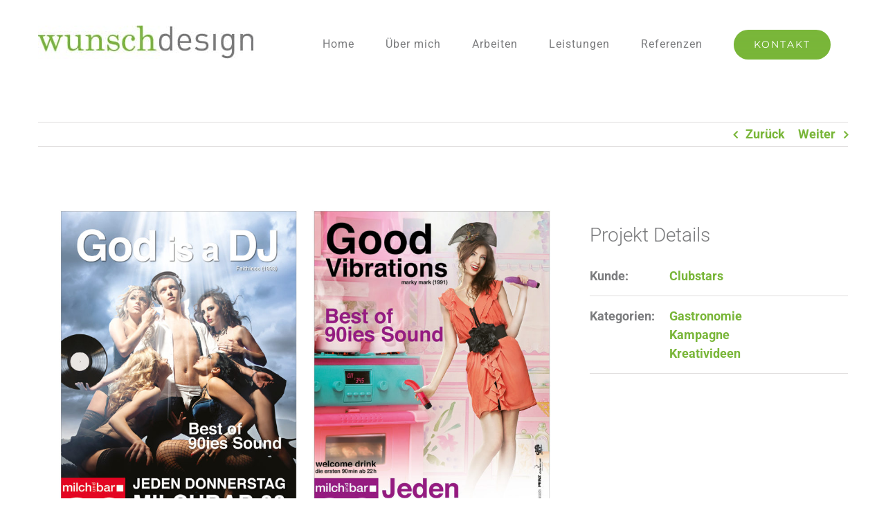

--- FILE ---
content_type: text/css; charset=utf-8
request_url: https://www.wunschdesign.net/wp-content/cache/min/1/wp-content/themes/Avada-Child-Theme/style.css?ver=1765354137
body_size: 112
content:
.fusion-footer p{font-weight:100;font-size:16px}.fusion-footer a{font-weight:100;font-size:16px}span.menu-text.fusion-button.button-default.button-large{margin-right:25px!important}.project-terms,.single-navigation,.fusion-filters,span.page-text,h2.title-heading-center p{font-weight:bold!important}.tp-video-play-button{display:none!important}span.wpcf7-list-item{display:inline-block;margin:0 0 0 0!important}